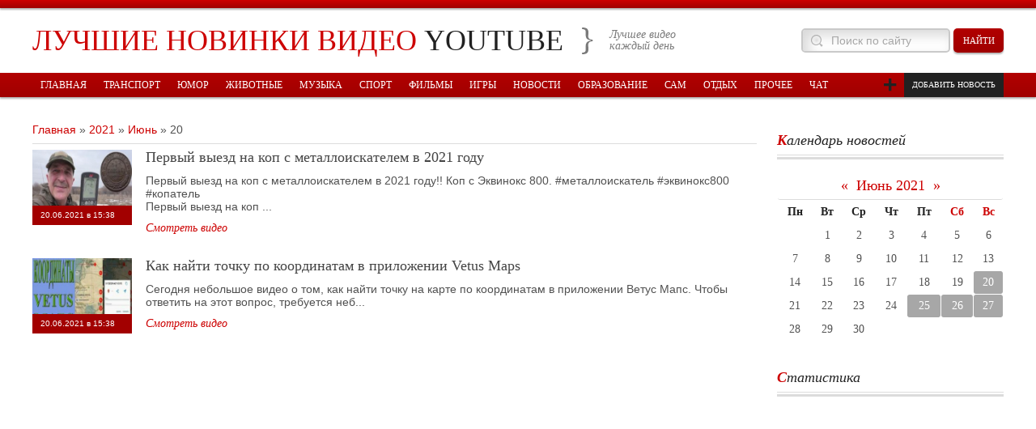

--- FILE ---
content_type: text/html; charset=UTF-8
request_url: http://novinki-youtube.ru/news/2021-06-20
body_size: 5145
content:
<!DOCTYPE html>
<html>
 <head>

	<script type="text/javascript">new Image().src = "//counter.yadro.ru/hit;ucoznet?r"+escape(document.referrer)+(screen&&";s"+screen.width+"*"+screen.height+"*"+(screen.colorDepth||screen.pixelDepth))+";u"+escape(document.URL)+";"+Date.now();</script>
	<script type="text/javascript">new Image().src = "//counter.yadro.ru/hit;ucoz_desktop_ad?r"+escape(document.referrer)+(screen&&";s"+screen.width+"*"+screen.height+"*"+(screen.colorDepth||screen.pixelDepth))+";u"+escape(document.URL)+";"+Date.now();</script>
 <meta charset="utf-8">
 <title>20 Июня 2021 - Лучшие новинки видео Ютуба и Рутуба (YouTube, Rutube)</title>
 <link type="text/css" rel="StyleSheet" href="/_st/my.css" />
 <!--[if lt IE 9]>
 <script>
 var e = ("header,nav,article,aside,section,footer").split(',');
 for (var i = 0; i < e.length; i++) {
 document.createElement(e[i]);
 }
 </script> 
 <![endif]-->
 
 
	<link rel="stylesheet" href="/.s/src/base.min.css" />
	<link rel="stylesheet" href="/.s/src/layer7.min.css" />

	<script src="/.s/src/jquery-1.12.4.min.js"></script>
	
	<script src="/.s/src/uwnd.min.js"></script>
	<script src="//s765.ucoz.net/cgi/uutils.fcg?a=uSD&ca=2&ug=999&isp=0&r=0.358649480257903"></script>
	<link rel="stylesheet" href="/.s/src/ulightbox/ulightbox.min.css" />
	<link rel="stylesheet" href="/.s/src/social.css" />
	<script src="/.s/src/ulightbox/ulightbox.min.js"></script>
	<script>
/* --- UCOZ-JS-DATA --- */
window.uCoz = {"ssid":"677161264644756234660","country":"US","site":{"host":"novinki-youtube.ucoz.ru","domain":"novinki-youtube.ru","id":"0novinki-youtube"},"module":"news","layerType":7,"language":"ru","uLightboxType":1,"sign":{"3238":"Опции","3125":"Закрыть","5255":"Помощник","5458":"Следующий","7252":"Предыдущий","7253":"Начать слайд-шоу","210178":"Замечания","7287":"Перейти на страницу с фотографией.","7251":"Запрошенный контент не может быть загружен. Пожалуйста, попробуйте позже.","10075":"Обязательны для выбора","7254":"Изменить размер"}};
/* --- UCOZ-JS-CODE --- */

		function eRateEntry(select, id, a = 65, mod = 'news', mark = +select.value, path = '', ajax, soc) {
			if (mod == 'shop') { path = `/${ id }/edit`; ajax = 2; }
			( !!select ? confirm(select.selectedOptions[0].textContent.trim() + '?') : true )
			&& _uPostForm('', { type:'POST', url:'/' + mod + path, data:{ a, id, mark, mod, ajax, ...soc } });
		}
 function uSocialLogin(t) {
			var params = {"ok":{"width":710,"height":390},"facebook":{"height":520,"width":950},"vkontakte":{"height":400,"width":790},"yandex":{"height":515,"width":870},"google":{"width":700,"height":600}};
			var ref = escape(location.protocol + '//' + ('novinki-youtube.ru' || location.hostname) + location.pathname + ((location.hash ? ( location.search ? location.search + '&' : '?' ) + 'rnd=' + Date.now() + location.hash : ( location.search || '' ))));
			window.open('/'+t+'?ref='+ref,'conwin','width='+params[t].width+',height='+params[t].height+',status=1,resizable=1,left='+parseInt((screen.availWidth/2)-(params[t].width/2))+',top='+parseInt((screen.availHeight/2)-(params[t].height/2)-20)+'screenX='+parseInt((screen.availWidth/2)-(params[t].width/2))+',screenY='+parseInt((screen.availHeight/2)-(params[t].height/2)-20));
			return false;
		}
		function TelegramAuth(user){
			user['a'] = 9; user['m'] = 'telegram';
			_uPostForm('', {type: 'POST', url: '/index/sub', data: user});
		}
function loginPopupForm(params = {}) { new _uWnd('LF', ' ', -250, -100, { closeonesc:1, resize:1 }, { url:'/index/40' + (params.urlParams ? '?'+params.urlParams : '') }) }
/* --- UCOZ-JS-END --- */
</script>

	<style>.UhideBlock{display:none; }</style>
</head>

 <body>
 
 <div id="top_line"></div>
 <!--U1AHEADER1Z--><header id="site_header">
 <h1 id="logo"><a href="http://novinki-youtube.ru/"><span>Лучшие новинки видео</span> YouTube</a></h1>
 <div id="slogan">
 Лучшее видео<br>каждый день
 </div>
 <form id="search" onsubmit="this.sfSbm.disabled=true" method="get" action="http://novinki-youtube.ru/search/">
 <input id="search_input" name="q" type="text" value="Поиск по сайту" onblur="if(this.value=='') this.value='Поиск по сайту';" onfocus="if(this.value=='Поиск по сайту') this.value='';" />
 <input id="search_button" type="submit" name="sfSbm" value="найти" />
 </form> 
 </header>
 <div id="navi">
 <div id="navi_container">
 <nav>
 <!-- <sblock_menu> -->
<!-- <bc> --><div id="uMenuDiv1" class="uMenuV" style="position:relative;"><ul class="uMenuRoot">
<li><div class="umn-tl"><div class="umn-tr"><div class="umn-tc"></div></div></div><div class="umn-ml"><div class="umn-mr"><div class="umn-mc"><div class="uMenuItem"><a href="/"><span>Главная</span></a></div></div></div></div><div class="umn-bl"><div class="umn-br"><div class="umn-bc"><div class="umn-footer"></div></div></div></div></li>
<li><div class="umn-tl"><div class="umn-tr"><div class="umn-tc"></div></div></div><div class="umn-ml"><div class="umn-mr"><div class="umn-mc"><div class="uMenuItem"><a href="/news/1-0-1"><span>Транспорт</span></a></div></div></div></div><div class="umn-bl"><div class="umn-br"><div class="umn-bc"><div class="umn-footer"></div></div></div></div></li>
<li><div class="umn-tl"><div class="umn-tr"><div class="umn-tc"></div></div></div><div class="umn-ml"><div class="umn-mr"><div class="umn-mc"><div class="uMenuItem"><a href="/news/1-0-2"><span>Юмор</span></a></div></div></div></div><div class="umn-bl"><div class="umn-br"><div class="umn-bc"><div class="umn-footer"></div></div></div></div></li>
<li><div class="umn-tl"><div class="umn-tr"><div class="umn-tc"></div></div></div><div class="umn-ml"><div class="umn-mr"><div class="umn-mc"><div class="uMenuItem"><a href="/news/1-0-3"><span>Животные</span></a></div></div></div></div><div class="umn-bl"><div class="umn-br"><div class="umn-bc"><div class="umn-footer"></div></div></div></div></li>
<li><div class="umn-tl"><div class="umn-tr"><div class="umn-tc"></div></div></div><div class="umn-ml"><div class="umn-mr"><div class="umn-mc"><div class="uMenuItem"><a href="/news/1-0-4"><span>Музыка</span></a></div></div></div></div><div class="umn-bl"><div class="umn-br"><div class="umn-bc"><div class="umn-footer"></div></div></div></div></li>
<li><div class="umn-tl"><div class="umn-tr"><div class="umn-tc"></div></div></div><div class="umn-ml"><div class="umn-mr"><div class="umn-mc"><div class="uMenuItem"><a href="/news/1-0-5"><span>Спорт</span></a></div></div></div></div><div class="umn-bl"><div class="umn-br"><div class="umn-bc"><div class="umn-footer"></div></div></div></div></li>
<li><div class="umn-tl"><div class="umn-tr"><div class="umn-tc"></div></div></div><div class="umn-ml"><div class="umn-mr"><div class="umn-mc"><div class="uMenuItem"><a href="/news/1-0-6"><span>Фильмы</span></a></div></div></div></div><div class="umn-bl"><div class="umn-br"><div class="umn-bc"><div class="umn-footer"></div></div></div></div></li>
<li><div class="umn-tl"><div class="umn-tr"><div class="umn-tc"></div></div></div><div class="umn-ml"><div class="umn-mr"><div class="umn-mc"><div class="uMenuItem"><a href="/news/1-0-8"><span>Игры</span></a></div></div></div></div><div class="umn-bl"><div class="umn-br"><div class="umn-bc"><div class="umn-footer"></div></div></div></div></li>
<li><div class="umn-tl"><div class="umn-tr"><div class="umn-tc"></div></div></div><div class="umn-ml"><div class="umn-mr"><div class="umn-mc"><div class="uMenuItem"><a href="/news/1-0-7"><span>Новости</span></a></div></div></div></div><div class="umn-bl"><div class="umn-br"><div class="umn-bc"><div class="umn-footer"></div></div></div></div></li>
<li><div class="umn-tl"><div class="umn-tr"><div class="umn-tc"></div></div></div><div class="umn-ml"><div class="umn-mr"><div class="umn-mc"><div class="uMenuItem"><a href="/news/1-0-9"><span>Образование</span></a></div></div></div></div><div class="umn-bl"><div class="umn-br"><div class="umn-bc"><div class="umn-footer"></div></div></div></div></li>
<li><div class="umn-tl"><div class="umn-tr"><div class="umn-tc"></div></div></div><div class="umn-ml"><div class="umn-mr"><div class="umn-mc"><div class="uMenuItem"><a href="/news/1-0-12"><span>Сам</span></a></div></div></div></div><div class="umn-bl"><div class="umn-br"><div class="umn-bc"><div class="umn-footer"></div></div></div></div></li>
<li><div class="umn-tl"><div class="umn-tr"><div class="umn-tc"></div></div></div><div class="umn-ml"><div class="umn-mr"><div class="umn-mc"><div class="uMenuItem"><a href="/news/1-0-11"><span>Отдых</span></a></div></div></div></div><div class="umn-bl"><div class="umn-br"><div class="umn-bc"><div class="umn-footer"></div></div></div></div></li>
<li><div class="umn-tl"><div class="umn-tr"><div class="umn-tc"></div></div></div><div class="umn-ml"><div class="umn-mr"><div class="umn-mc"><div class="uMenuItem"><a href="/news/1-0-10"><span>Прочее</span></a></div></div></div></div><div class="umn-bl"><div class="umn-br"><div class="umn-bc"><div class="umn-footer"></div></div></div></div></li>
<li><div class="umn-tl"><div class="umn-tr"><div class="umn-tc"></div></div></div><div class="umn-ml"><div class="umn-mr"><div class="umn-mc"><div class="uMenuItem"><a href="http://novinki-youtube.ru/index/chat/0-7"><span>Чат</span></a></div></div></div></div><div class="umn-bl"><div class="umn-br"><div class="umn-bc"><div class="umn-footer"></div></div></div></div></li></ul></div><script>$(function(){_uBuildMenu('#uMenuDiv1',0,document.location.href+'/','uMenuItemA','uMenuArrow',2500);})</script><!-- </bc> -->
<!-- </sblock_menu> --> 
 </nav> 
 
 <div class="add_news">
 <a href="/news/0-0-0-0-1">Добавить новость</a>
 </div>
 </div>
 </div><!--/U1AHEADER1Z-->
  
 <div id="middle">
 <!-- <middle> -->
 <div id="content">
 <!-- <body> --><a href="http://novinki-youtube.ru/"><!--<s5176>-->Главная<!--</s>--></a> &raquo; <a class="dateBar breadcrumb-item" href="/news/2021-00">2021</a> <span class="breadcrumb-sep">&raquo;</span> <a class="dateBar breadcrumb-item" href="/news/2021-06">Июнь</a> <span class="breadcrumb-sep">&raquo;</span> <span class="breadcrumb-curr">20</span> <hr />
<div id="nativeroll_video_cont" style="display:none;"></div><table border="0" width="100%" cellspacing="0" cellpadding="0" class="dayAllEntries"><tr><td class="archiveEntries"><div id="entryID1391"><article class="news">
 <div class="news_img">
 <img src="/_nw/13/s72712291.jpg" alt="Первый выезд на коп с металлоискателем в 2021 году" />
 <span class="news_date">20.06.2021 в 15:38</span>
 </div>
 <header>
 <h1><a href="/news/pervyj_vyezd_na_kop_s_metalloiskatelem_v_2021_godu/2021-06-20-1391">Первый выезд на коп с металлоискателем в 2021 году</a></h1>
 </header>
 <div class="news_text">
 Первый выезд на коп с металлоискателем в 2021 году!! Коп с Эквинокс 800. #металлоискатель #эквинокс800 #копатель <br /> Первый выезд на коп ...
 </div>
 <a href="/news/pervyj_vyezd_na_kop_s_metalloiskatelem_v_2021_godu/2021-06-20-1391" class="news_read_more">Смотреть видео</a>
</article></div><div id="entryID1390"><article class="news">
 <div class="news_img">
 <img src="/_nw/13/s86374136.jpg" alt="Как найти точку по координатам в приложении Vetus Maps" />
 <span class="news_date">20.06.2021 в 15:38</span>
 </div>
 <header>
 <h1><a href="/news/kak_najti_tochku_po_koordinatam_v_prilozhenii_vetus_maps/2021-06-20-1390">Как найти точку по координатам в приложении Vetus Maps</a></h1>
 </header>
 <div class="news_text">
 Сегодня небольшое видео о том, как найти точку на карте по координатам в приложении Ветус Мапс. Чтобы ответить на этот вопрос, требуется неб...
 </div>
 <a href="/news/kak_najti_tochku_po_koordinatam_v_prilozhenii_vetus_maps/2021-06-20-1390" class="news_read_more">Смотреть видео</a>
</article></div></td></tr></table><!-- </body> --> 
 
 
 </div>
 <aside>
 <!--U1CLEFTER1Z--><p></p> 
<!-- <block2> -->

<div class="block">
 <h4 class="title3"><!-- <bt> -->Календарь новостей<!-- </bt> --></h4>
 <div class="block_content">
 <div align="center"><!-- <bc> -->
		<table border="0" cellspacing="1" cellpadding="2" class="calTable">
			<tr><td align="center" class="calMonth" colspan="7"><a title="Май 2021" class="calMonthLink cal-month-link-prev" rel="nofollow" href="/news/2021-05">&laquo;</a>&nbsp; <a class="calMonthLink cal-month-current" rel="nofollow" href="/news/2021-06">Июнь 2021</a> &nbsp;<a title="Июль 2021" class="calMonthLink cal-month-link-next" rel="nofollow" href="/news/2021-07">&raquo;</a></td></tr>
		<tr>
			<td align="center" class="calWday">Пн</td>
			<td align="center" class="calWday">Вт</td>
			<td align="center" class="calWday">Ср</td>
			<td align="center" class="calWday">Чт</td>
			<td align="center" class="calWday">Пт</td>
			<td align="center" class="calWdaySe">Сб</td>
			<td align="center" class="calWdaySu">Вс</td>
		</tr><tr><td>&nbsp;</td><td align="center" class="calMday">1</td><td align="center" class="calMday">2</td><td align="center" class="calMday">3</td><td align="center" class="calMday">4</td><td align="center" class="calMday">5</td><td align="center" class="calMday">6</td></tr><tr><td align="center" class="calMday">7</td><td align="center" class="calMday">8</td><td align="center" class="calMday">9</td><td align="center" class="calMday">10</td><td align="center" class="calMday">11</td><td align="center" class="calMday">12</td><td align="center" class="calMday">13</td></tr><tr><td align="center" class="calMday">14</td><td align="center" class="calMday">15</td><td align="center" class="calMday">16</td><td align="center" class="calMday">17</td><td align="center" class="calMday">18</td><td align="center" class="calMday">19</td><td align="center" class="calMdayIsA"><a class="calMdayLink" href="/news/2021-06-20" title="2 Сообщений">20</a></td></tr><tr><td align="center" class="calMday">21</td><td align="center" class="calMday">22</td><td align="center" class="calMday">23</td><td align="center" class="calMday">24</td><td align="center" class="calMdayIs"><a class="calMdayLink" href="/news/2021-06-25" title="4 Сообщений">25</a></td><td align="center" class="calMdayIs"><a class="calMdayLink" href="/news/2021-06-26" title="4 Сообщений">26</a></td><td align="center" class="calMdayIs"><a class="calMdayLink" href="/news/2021-06-27" title="4 Сообщений">27</a></td></tr><tr><td align="center" class="calMday">28</td><td align="center" class="calMday">29</td><td align="center" class="calMday">30</td></tr></table><!-- </bc> --></div> 
 </div>
</div>

<!-- </block2> -->

<!-- <block2> здесь был Вконтакте блок-->

<!-- </block2> -->

<!-- <block3> -->
<div class="block">
 <h4 class="title3"><!-- <bt> -->Статистика<!-- </bt> --></h4>
 <div class="block_content">
 <!--LiveInternet counter--><script type="text/javascript"><!--
document.write("<a href='//www.liveinternet.ru/click' "+
"target=_blank><img src='//counter.yadro.ru/hit?t27.5;r"+
escape(document.referrer)+((typeof(screen)=="undefined")?"":
";s"+screen.width+"*"+screen.height+"*"+(screen.colorDepth?
screen.colorDepth:screen.pixelDepth))+";u"+escape(document.URL)+
";"+Math.random()+
"' alt='' title='LiveInternet: показано количество просмотров и"+
" посетителей' "+
"border='0' width='88' height='120'><\/a>")
//--></script><!--/LiveInternet-->
 
 
 
 
 </div>
</div>
<!-- </block3> --><!--/U1CLEFTER1Z--> 
 </aside>
 <!-- </middle> -->
 </div>
 <footer>
 <!--U1BFOOTER1Z--><div id="footer_content">
 <div class="f_block">
 <h4 class="title3">Пользователям</h4>
 <ul>
 
 <li><a href="javascript:;" rel="nofollow" onclick="loginPopupForm(); return false;">Вход на сайт</a></li>
 <li><a href="/register">Регистрация</a></li>
 
 <li><a href="/index/0-2">Общая информация</a></li>
 <li><a href="/index/0-3">Обратная связь</a></li>
 <li><a href="/index/chat/0-7">Чат для общения онлайн</a></li>
 <li><a href="/sitemap.xml">Карта сайта</a></li>
 <li><a href="http://novinki-youtube.ru/news/rss/">Новостная лента сайта (подписка)</a></li>

 </ul> 
 </div>
 <div class="f_block">
 <h4 class="title3">Рекламодателям</h4>
 <ul>
 <li><a href="/index/reklamnye_ploshhadki/0-5">Рекламные площадки</a></li>
 <li><a href="http://opt-watch.ru/">Купить часы в розницу</a></li>
 <li><a href="http://mircasov.ru">Купить часы оптом</a></li>
 <li><a href="http://lisova-zirka.com">Отдых в Закарпатье</a></li>
 <li><a href="/index/0-3">Форма связи</a></li>
 </ul> 
 </div>
 <div class="f_block"> 
 <h4 class="title3">Результаты опросов</h4>
 <ul>
 <li><a href="/blog/">Архив результатов опросов</a></li>
 </ul> 
 </div> 
 <div class="f_block"> 
 <h4 class="title3">Меню сайта</h4>
 <ul>
 <li><a href="/news/1-0-1">Транспорт</a></li>
 <li><a href="/news/1-0-2">Юмор</a></li>
 <li><a href="/news/1-0-3">Животные</a></li>
 <li><a href="/news/1-0-4">Музыка</a></li>
 <li><a href="/news/1-0-5">Спорт</a></li>
 <li><a href="/news/1-0-6">Фильмы и анимация</a></li>
 <li><a href="/news/1-0-8">Игры</a></li>
 <li><a href="/news/1-0-7">Новости и политика</a></li>
 <li><a href="/news/1-0-9">Образование</a></li>
 <li><a href="/news/1-0-12">Самоделки</a></li>
 <li><a href="/news/1-0-11">Отдых</a></li>
 <li><a href="/news/1-0-10">Прочие новости</a></li>
 </ul> 
 </div> 
 </div>
 <div class="copy">
 <!-- <copy> -->Лучшие новинки видео Ютуба &copy; 2026<!-- </copy> -->. <!-- "' --><span class="pb4I6QZE">Бесплатный <a href="https://www.ucoz.ru/">конструктор сайтов</a> — <a href="https://www.ucoz.ru/">uCoz</a></span>. <a href="http://utemplate.pro" target="_blank" title="Профессиональные шаблоны для uCoz">uTemplate.pro</a>
 <div id="go_top">вверх</div>
 </div><!--/U1BFOOTER1Z-->
 </footer>
 
 <script src="/js/ui.js"></script>
 
 
 </body>
</html>
<!-- 0.07959 (s765) -->

--- FILE ---
content_type: text/css
request_url: http://novinki-youtube.ru/_st/my.css
body_size: 2876
content:
@charset "utf-8"; 
header, nav, article, aside, section, footer {display:block; }
html, body {margin:0; padding:0; }
textarea, input {outline:none; resize:none; }
img, a img {border:none; outline:none; }
a, a:link, a:visited, a:active {color:#cd0000; text-decoration:none; }
a:hover {color:#121212; }
body {font:14px/20px 'Arial'; background:#fff; color:#515151; }
hr {height:1px; border:none; background:#dcdcdc; }
h1, h2, h3, h4, h5, h6 {padding:0; margin:5px 0 10px 0; font-weight:normal; font-family:'Georgia'; font-style:italic; color:#212121; }
h1:first-letter, h2:first-letter, h3:first-letter, h4:first-letter, .eTitle:first-letter {color:#cd0000; font-weight:bold; }
aside ul, aside ol, aside li {margin:0; padding:0; }
textarea {overflow:auto; }
textarea, input[type="text"], input[type="password"] {max-width:99% !important; font-family:'Arial'; font-size:14px; min-height:26px; line-height:26px; border:2px solid #c9c9c9; box-shadow:inset 7px 7px 15px rgba(0,0,0,0.15); border-radius:5px; color:#a7a7a7; }
input[type="button"], input[type="submit"], input[type="reset"] {font-size:11px; background:#b20000; background:-moz-linear-gradient(top, #b20000 0%, #a00000 100%); background:-webkit-gradient(linear, left top, left bottom, color-stop(0%,#b20000), color-stop(100%,#a00000)); background:-webkit-linear-gradient(top, #b20000 0%,#a00000 100%); background:-o-linear-gradient(top, #b20000 0%,#a00000 100%); background:-ms-linear-gradient(top, #b20000 0%,#a00000 100%); background:linear-gradient(to bottom, #b20000 0%,#a00000 100%); color:#fff; font-family:Georgia; text-transform:uppercase; border:none; border-radius:5px; cursor:pointer; box-shadow:0 2px 2px rgba(0,0,0,0.3); padding-top:7px; padding-bottom:7px; }
input[type="button"]:hover, input[type="submit"]:hover, input[type="reset"]:hover {background:#212121; }

/*/////////////////////////////////////////////////////////*/

#top_line {height:10px; background:#cd0000; background:-moz-linear-gradient(top, #cd0000 0%, #a00000 100%); background:-webkit-gradient(linear, left top, left bottom, color-stop(0%,#cd0000), color-stop(100%,#a00000)); background:-webkit-linear-gradient(top, #cd0000 0%,#a00000 100%); background:-o-linear-gradient(top, #cd0000 0%,#a00000 100%); background:-ms-linear-gradient(top, #cd0000 0%,#a00000 100%); background:linear-gradient(to bottom, #cd0000 0%,#a00000 100%); box-shadow:0 2px 2px rgba(0,0,0,0.3); }
#site_header {height:80px; width:1200px; margin:0 auto; }
#logo {float:left; margin:0; padding-right:37px; line-height:80px; font:normal 36px/80px Georgia; text-transform:uppercase; background:url(/img/logo.png) right no-repeat; }
#logo:first-letter {font-weight:normal; }
#logo a {color:#212121; }
#logo a span {color:#cd0000; }
#slogan {float:left; margin-left:20px; font:italic 14px/14px Georgia; color:#7a7a7a; margin-top:26px; }
#search {float:right; width:250px; margin-top:25px; height:34px; }
#search_button {width:62px; height:30px; float:right; margin:0; }
#search_input {float:left; width:135px; padding:0 10px 0 35px; margin:0; background:url(/img/search.png) left no-repeat; }
#navi {height:30px; background:#b20000; background:-moz-linear-gradient(top, #b20000 0%, #a00000 100%); background:-webkit-gradient(linear, left top, left bottom, color-stop(0%,#b20000), color-stop(100%,#a00000)); background:-webkit-linear-gradient(top, #b20000 0%,#a00000 100%); background:-o-linear-gradient(top, #b20000 0%,#a00000 100%); background:-ms-linear-gradient(top, #b20000 0%,#a00000 100%); background:linear-gradient(to bottom, #b20000 0%,#a00000 100%); box-shadow:0 2px 2px rgba(0,0,0,0.3); margin-bottom:30px; }
#navi_container {width:1200px; margin:0 auto; }
nav {float:left; }
nav ul, nav li {margin:0; padding:0; list-style-type:none; }
nav li {float:left; margin-right:1px; position:relative; }
nav ul li a {display:block; padding:0 10px; color:#fff !important; line-height:30px; text-transform:uppercase; font-family:Georgia; font-size:12px; }
nav ul li a:hover, nav ul li a.uMenuItemA, nav ul li.active > a {background:#212121; }
nav ul li ul {position:absolute; background:#212121; left:0; top:30px; width:240px; display:none; }
nav ul li ul li {float:none; border-bottom:1px solid #3c3c3c; margin-left:0; }
nav ul li ul li a {font-family:Arial; text-transform:none; font-size:14px; }
nav ul li ul li a:hover {color:#a7a7a7 !important; }
nav ul li ul li ul {left:240px; top:0; border-left:1px solid #3c3c3c; }
.add_news {float:right; background:url(/img/add_news.png) left no-repeat; padding-left:25px; height:30px; }
.add_news a {display:inline-block; padding:0 10px; background:#212121; font:10px/30px Georgia; color:#fff; text-transform:uppercase; }
#main_news_container {width:1200px; overflow:hidden; margin:0 auto 30px; }
.title3, .eTitle {margin:0 0 17px; padding-bottom:15px; background:url(/img/line.png) bottom repeat-x; font-size:18px; line-height:18px; }
.eTitle, .eTitle a {color:#515151; font-style:italic; font-family:Georgia; }
.main_news {float:left; width:280px; margin-left:26px; }
.main_news:first-child {margin-left:0; }
a.main_news_img {display:block; width:280px; height:210px; overflow:hidden; line-height:0; }
a.main_news_img img {width:280px; height:210px; }
.container {overflow:hidden; }
.main_news_details {padding:0 10px; height:25px; line-height:25px; background:#a20000; color:#fff; font-size:10px; margin-bottom:10px; }
.main_news_details span {display:inline-block; margin-right:10px; padding-left:15px; }
.m_date {background:url(/img/m_date.png) left no-repeat; }
.m_reads {background:url(/img/m_reads.png) left no-repeat; }
.m_comments {background:url(/img/m_comments.png) left no-repeat; }
a.main_news_title {font:16px/20px Georgia; color:#444; }
a.main_news_title:hover {color:#; }
#middle {overflow:hidden; width:1200px; margin:0 auto; }
#content {float:left; width:895px; }
.news {margin-bottom:30px; overflow:hidden; }
.news_img {float:left; width:123px; height:93px; position:relative; line-height:0; margin-right:17px; }
.news_img img {width:123px; height:93px; }
.news_date {display:block; padding:0 10px; font:10px/24px Arial; color:#fff; position:absolute; left:0; bottom:0; width:103px; background:#a20000; }
.news header {margin-left:140px; margin-bottom:12px; }
.news header h1 {font:normal 18px/18px Georgia; color:#444; margin:0; }
.news header h1:first-letter {font-weight:normal; color:#444; }
.news header h1 a {color:#444; }
.news_text {line-height:16px; margin-left:140px; }
a.news_read_more {display:block; margin-left:140px; font:italic 14px/14px Georgia; margin-top:12px; }
aside {width:280px; float:right; }
.block {margin-bottom:35px; }
.block_content {overflow:hidden; }
.last_comment {margin-bottom:20px; overflow:hidden; }
.no_avatar {float:left; margin-right:20px; width:60px; height:60px; }
.last_comment_footer {font-family:Georgia; font-size:12px; }
.last_comment_footer span {padding-right:5px; color:#cd0000; }
.right_banner {width:280px; height:200px; overflow:hidden; margin-bottom:40px; }
.calTable {width:100%; font-family:Georgia; line-height:24px; }
.calTable td {border-radius:3px; }
.calMonth {font-size:18px; padding-bottom:5px; border-bottom:1px solid #dcdcdc; }
.calWday {font-weight:bold; color:#212121; }
.calWdaySu, .calWdaySe {font-weight:bold; color:#cd0000; }
.calMdayA {color:#fff; background:#cd0000; }
.calMdayIs, .calMdayIsA {color:#fff; background:#a7a7a7; }
.calMdayIs a, .calMdayIsA a {color:#fff; }
footer {padding:30px 0; background:#212121; margin-top:30px; color:#dcdcdc; }
footer a {color:#dcdcdc !important; }
footer a:hover {color:#cd0000 !important; }
#footer_content {width:1200px; margin:0 auto; overflow:hidden; }
.f_block {width:280px; float:left; margin-left:26px; }
.f_block:first-child {margin-left:0; }
.f_block .title3 {color:#fff; background-image:url(/img/line2.png); }
.f_block ul, .f_block ul li {margin:0; padding:0; list-style-type:none; line-height:24px; }
.f_block ul li {padding-left:15px; background:url(/img/marker.png) left no-repeat; }
.age_limit {float:right; line-height:26px; }
.age {display:inline-block; padding:0 5px; font-family:Georgia; color:#cd0000; border:2px solid #cd0000; border-radius:3px; font-weight:bold; margin-right:5px; }
.copy {width:1200px; margin:30px auto 0; border-top:1px solid #3c3c3c; padding-top:30px; overflow:hidden; font-size:12px; color:#7a7a7a; }
.copy a {color:#7a7a7a !important; }
#go_top {float:right; padding:0 10px; font-family:Georgia; color:#cd0000; border:2px solid #cd0000; border-radius:3px; font-weight:bold; cursor:pointer; line-height:26px; margin-top:-6px; }
.entry {margin-bottom:35px; }
.entry_message {overflow:hidden; }
.entry_images {float:left; width:280px; line-height:0; margin-right:20px; }
.entry_images > a {display:block; width:278px; height:208px; border:1px solid #e6e6e6; margin-bottom:15px; }
.entry_images img {width:278px; height:208px; }
.details, .eDetails {display:inline-block; clear:both; margin-top:10px; border:1px solid #dcdcdc; border-radius:3px; padding:0 10px; line-height:26px; height:26px; background:#f5f5f5; }
.eDetails div {margin-top:7px; margin-left:10px; }
.eDetails {margin-bottom:10px; }
.title4 {font-size:16px; }
.comment {overflow:hidden; margin-bottom:20px; line-height:18px; }
.comment_head {font-family:Georgia; display:inline-block; margin-bottom:5px; }
.comment_head span {color:#cd0000; }
a.comment_reply {font-family:Georgia; font-style:italic; display:inline-block; margin-top:5px; }
.title5 {margin-top:30px; }
input[type="text"].commFl {width:270px; padding:0 10px; }
textarea.commFl {width:470px; padding:5px 10px; }
.securityCode {font-size:16px !important; padding:2px 5px !important; text-align:center; }
#addcBut, #clearBut {padding:7px 10px; }

/* styles for width = 1024px */

@media only screen and (max-width:1200px) {
 #site_header, #navi_container, #main_news_container, #middle, #footer_content, .copy {width:960px; }
 .main_news {width:220px; }
 a.main_news_img, a.main_news_img img {width:220px; height:165px; }
 #content {width:655px; }
 .age_limit {clear:both; float:none; padding-top:30px; }
}

/* ----- */

.popup {padding:20px; }
.allUsersBtn, .uSearchFlSbm {width:180px !important; }
.gTable {padding:0 10px; }
.gTable tr {background:#eee; }
.gTable td {border:1px solid #fff; padding:5px 10px; }
.gTableTop {line-height:30px; background:#b20000; background:-moz-linear-gradient(top, #b20000 0%, #a00000 100%); background:-webkit-gradient(linear, left top, left bottom, color-stop(0%,#b20000), color-stop(100%,#a00000)); background:-webkit-linear-gradient(top, #b20000 0%,#a00000 100%); background:-o-linear-gradient(top, #b20000 0%,#a00000 100%); background:-ms-linear-gradient(top, #b20000 0%,#a00000 100%); background:linear-gradient(to bottom, #b20000 0%,#a00000 100%); padding:0 10px; color:#fff; text-decoration:none; font-size:16px; }
.gTableTop a {color:#fff; text-decoration:none; font-size:16px; }
.gTableSubTop {padding:5px 10px; background:#212121; color:#fff; font-size:14px; }
.gTableSubTop a {color:#fff; font-size:14px; }
.funcBlock {padding-right:10px; }
.forumIcoTd {text-align:center; }
.forumIcoTd, .forumNameTd, .forumThreadTd, .forumPostTd, .forumLastPostTd {padding:5px 0; }
.forumThreadTd, .forumPostTd, .threadPostTd, .threadViewTd, .threadAuthTd {vertical-align:middle; padding-left:20px; }
.forumNameTd {line-height:16px; font-size:14px; }
.forumNameTd a {font-size:16px; font-weight:bold; }
.switches {padding-left:10px; }
.forumNamesBar {padding-left:10px !important; }
.frmBtns {text-align:right; padding-right:10px; }
.legendTd {padding:0 10px; }
.forumLastPostTd {font-size:14px; }
.threadIcoTd, .threadIcoTd {text-align:center; vertical-align:middle; }
.threadsDetails {background:#dcdcdc; padding:5px; }
.postTdTop {text-align:center; padding:5px; background:#dcdcdc; }
.postTdInfo {text-align:center; }
.posttdMessage {vertical-align:top; padding:5px; }

/* Other styles */

.color3_bg {background-color:#000 !important; }